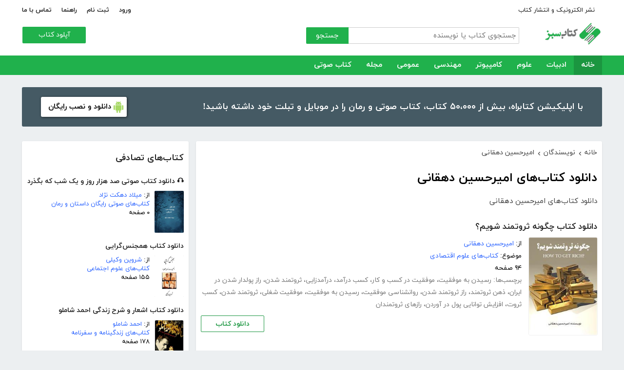

--- FILE ---
content_type: text/html; charset=utf-8
request_url: http://ketabesabz.com/authors/29844/%EF%BF%BD%EF%BF%BD%EF%BF%BD%EF%BF%BD%EF%BF%BD%EF%BF%BD%EF%BF%BD%EF%BF%BD%EF%BF%BD%EF%BF%BD%EF%BF%BD%EF%BF%BD%EF%BF%BD%EF%BF%BD%EF%BF%BD%EF%BF%BD-%EF%BF%BD%EF%BF%BD%EF%BF%BD%EF%BF%BD%EF%BF%BD%EF%BF%BD%EF%BF%BD%EF%BF%BD%EF%BF%BD%EF%BF%BD%EF%BF%BD%EF%BF%BD
body_size: 11728
content:



<!DOCTYPE html>
<html xmlns="http://www.w3.org/1999/xhtml">
<head><title>
	دانلود کتاب‌های امیرحسین دهقانی
</title><meta http-equiv="Content-Type" content="text/html;charset=utf-8" /><meta name="viewport" content="width=device-width, initial-scale=1, maximum-scale=1, user-scalable=1" /><meta name="description" content="دانلود رایگان کتاب‌های امیرحسین دهقانی" /><meta name="keywords" content="دانلود کتاب,دانلود کتاب الکترونیکی,دانلود pdf,کتابخانه الکترونیکی,دانلود رایگان کتاب,دانلود ایبوک,کتاب الکترونیکی,کتاب" /><meta id="ogimage" property="og:image" content="https://ketabesabz.com/images/logo-300-200.png" /><link rel="alternate" type="application/rss+xml" title="دانلود کتاب" href="https://ketabesabz.com/rss2" /><link rel="start" href="https://ketabesabz.com" title="Home" /><meta name="googlebot" content="index, follow" /><meta name="robots" content="all" /><link href="https://ketabesabz.com/images/favicon.png" rel="icon" /><link rel="preload" href="/css/fonts/woff2/iranyekanwebregular.woff2" as="font" type="font/woff2" crossorigin="anonymous" /><link rel="preload" href="/css/fonts/woff2/iranyekanwebbold.woff2" as="font" type="font/woff2" crossorigin="anonymous" /><link href="/css/main.css?v=4" type="text/css" rel="stylesheet" />
    <script src="/js/jquery-3.2.1.min.js" type="text/javascript"></script>
    <script src="/js/main.js?v=1" type="text/javascript"></script>
    


<link rel="canonical" href="http://ketabesabz.com/authors/29844/امیرحسین-دهقانی" /><meta property="og:title" content="دانلود کتاب‌های امیرحسین دهقانی" /><meta property="og:description" content="دانلود رایگان کتاب‌های امیرحسین دهقانی" /><meta property="og:url" content="http://ketabesabz.com/authors/29844/امیرحسین-دهقانی" /><meta property="og:site_name" content="کتاب سبز" /></head>
<body>
    

    
    <div class="mobile-nav">
        <div class="header">
            <div class="title">دسته‌بندی کتاب‌ها</div>
            <button type="button" class="close" id="CloseMenu"></button>
        </div>
        <div id="divMobileNavigationContainer" class="container"><div class="cr-menu"><ul><li class="crm-li"><div class="crm-item"><a href="/category/all-literature">ادبیات</a><div class="c-exp"></div></div><div class="cl-child" style="display: none;"><ul><li><div class="cl-item"><a href="/category/story">داستان</a></div></li><li><div class="cl-item"><a href="/category/novels">رمان</a></div></li><li><div class="cl-item"><a href="/category/poem">شعر</a></div></li><li><div class="cl-item"><a href="/category/new-poetry">شعر نو</a></div></li><li><div class="cl-item"><a href="/category/comic">طنز</a></div></li><li><div class="cl-item"><a href="/category/comic-books">کمیک</a></div></li><li><div class="cl-item"><a href="/category/literary-prose">نثر ادبی</a></div></li><li><div class="cl-item"><a href="/category/biography">زندگینامه و سفرنامه</a></div></li><li><div class="cl-item"><a href="/category/drama">نمایشنامه و فیلمنامه</a></div></li><li><div class="cl-item"><a href="/category/dictionary-language">فرهنگ لغت و زبان</a></div></li><li><div class="cl-item"><a href="/category/language-learning">آموزش زبان</a></div></li><li><div class="cl-item"><a href="/category/other-literature">سایر ادبیات</a></div></li></ul><div class="c1"></div></div></li><li class="crm-li"><div class="crm-item"><a href="/category/all-sciences">علوم</a><div class="c-exp"></div></div><div class="cl-child" style="display: none;"><ul><li><div class="cl-item"><a href="/category/economy">اقتصادی</a></div></li><li><div class="cl-item"><a href="/category/cults">اندیشه و مذهب</a></div></li><li><div class="cl-item"><a href="/category/medic">پزشکی</a></div></li><li><div class="cl-item"><a href="/category/history">تاریخی</a></div></li><li><div class="cl-item"><a href="/category/geography">جغرافی</a></div></li><li><div class="cl-item"><a href="/category/psychology">روانشناسی</a></div></li><li><div class="cl-item"><a href="/category/social">اجتماعی</a></div></li><li><div class="cl-item"><a href="/category/politics">سیاسی</a></div></li><li><div class="cl-item"><a href="/category/philosophy">فلسفی</a></div></li><li><div class="cl-item"><a href="/category/law-books">حقوق</a></div></li><li><div class="cl-item"><a href="/category/educational-books">درسی و دانشجویی</a></div></li><li><div class="cl-item"><a href="/category/agriculture-farming-books">کشاورزی و دامپروری</a></div></li><li><div class="cl-item"><a href="/category/science-base">علوم پایه</a></div></li><li><div class="cl-item"><a href="/category/other-sciences">علوم دیگر</a></div></li></ul><div class="c1"></div></div></li><li class="crm-li"><div class="crm-item"><a href="/category/all-computer">کامپیوتر</a><div class="c-exp"></div></div><div class="cl-child" style="display: none;"><ul><li><div class="cl-item"><a href="/category/internet">اینترنت</a></div></li><li><div class="cl-item"><a href="/category/education">آموزش و ترفند</a></div></li><li><div class="cl-item"><a href="/category/security">امنیت</a></div></li><li><div class="cl-item"><a href="/category/programming">برنامه نویسی</a></div></li><li><div class="cl-item"><a href="/category/e-business">تجارت الکترونیک</a></div></li><li><div class="cl-item"><a href="/category/hardware">سخت افزار</a></div></li><li><div class="cl-item"><a href="/category/network">شبکه</a></div></li><li><div class="cl-item"><a href="/category/website-design">طراحی وب سایت</a></div></li><li><div class="cl-item"><a href="/category/graph">گرافیک</a></div></li><li><div class="cl-item"><a href="/category/other-computer">کامپیوتر و اینترنت</a></div></li></ul><div class="c1"></div></div></li><li class="crm-li"><div class="crm-item"><a href="/category/all-engineering">مهندسی</a><div class="c-exp"></div></div><div class="cl-child" style="display: none;"><ul><li><div class="cl-item"><a href="/category/industrial-design">طراحی صنعتی</a></div></li><li><div class="cl-item"><a href="/category/civil-engineering">مهندسی عمران</a></div></li><li><div class="cl-item"><a href="/category/architecture">مهندسی معماری</a></div></li><li><div class="cl-item"><a href="/category/electrical-engineering">مهندسی برق</a></div></li><li><div class="cl-item"><a href="/category/mechanical-engineering">مهندسی مکانیک</a></div></li><li><div class="cl-item"><a href="/category/chemical-engineering">مهندسی شیمی</a></div></li><li><div class="cl-item"><a href="/category/robotics">روباتیک</a></div></li><li><div class="cl-item"><a href="/category/other-engineering">سایر مهندسی‌ها</a></div></li></ul><div class="c1"></div></div></li><li class="crm-li"><div class="crm-item"><a href="/category/all-others">عمومی</a><div class="c-exp"></div></div><div class="cl-child" style="display: none;"><ul><li><div class="cl-item"><a href="/category/famous">بزرگان و مشاهیر</a></div></li><li><div class="cl-item"><a href="/category/cookery">آشپزی</a></div></li><li><div class="cl-item"><a href="/category/family">خانواده و روابط</a></div></li><li><div class="cl-item"><a href="/category/beauty">زیبایی</a></div></li><li><div class="cl-item"><a href="/category/entertainment">سرگرمی</a></div></li><li><div class="cl-item"><a href="/category/health">سلامت و تغذیه</a></div></li><li><div class="cl-item"><a href="/category/teenager">کودک و نوجوان</a></div></li><li><div class="cl-item"><a href="/category/music">موسیقی</a></div></li><li><div class="cl-item"><a href="/category/sport">ورزشی</a></div></li><li><div class="cl-item"><a href="/category/art">هنری</a></div></li><li><div class="cl-item"><a href="/category/other">متفرقه</a></div></li></ul><div class="c1"></div></div></li><li class="crm-li"><div class="crm-item"><a href="/category/all-magazine">مجله</a><div class="c-exp"></div></div><div class="cl-child" style="display: none;"><ul><li><div class="cl-item"><a href="/category/computer-magazine">مجله کامپیوتر</a></div></li><li><div class="cl-item"><a href="/category/mobile-magazine">مجله موبایل</a></div></li><li><div class="cl-item"><a href="/category/game-magazine">مجله بازی</a></div></li><li><div class="cl-item"><a href="/category/entertainment-magazine">مجله سرگرمی</a></div></li><li><div class="cl-item"><a href="/category/economic-magazine">مجله اقتصادی</a></div></li><li><div class="cl-item"><a href="/category/sport-magazine">مجله ورزشی</a></div></li><li><div class="cl-item"><a href="/category/educational-magazine">مجله آموزشی</a></div></li><li><div class="cl-item"><a href="/category/scientific-magazine">مجله علمی</a></div></li><li><div class="cl-item"><a href="/category/health-magazine">مجله سلامت</a></div></li><li><div class="cl-item"><a href="/category/art-magazine">مجله هنری</a></div></li><li><div class="cl-item"><a href="/category/others-magazine">سایر مجلات</a></div></li></ul><div class="c1"></div></div></li><li class="crm-li"><div class="crm-item"><a href="/category/all-audiobooks">کتاب صوتی</a><div class="c-exp"></div></div><div class="cl-child" style="display: none;"><ul><li><div class="cl-item"><a href="/category/literature-poem-audiobooks">شعر و ادبیات</a></div></li><li><div class="cl-item"><a href="/category/story-novel-audiobooks">داستان و رمان</a></div></li><li><div class="cl-item"><a href="/category/psychology-success-audiobooks">روانشناسی و موفقیت</a></div></li><li><div class="cl-item"><a href="/category/history-social-audiobooks">تاریخی و اجتماعی</a></div></li><li><div class="cl-item"><a href="/category/management-business-audiobooks">مدیریت و تجارت</a></div></li><li><div class="cl-item"><a href="/category/kids-teenagers-audiobooks">کودک و نوجوان</a></div></li><li><div class="cl-item"><a href="/category/training-audiobooks">آموزشی</a></div></li></ul><div class="c1"></div></div></li></ul></div></div>
    </div>


    
    <header>
        <div class="center">
            <div class="header-links">
                <div class="right">
                    <a href="https://ketabrah.com/page/electronic-publishing" target="_blank">نشر الکترونیک و انتشار کتاب</a>
                    
                </div>
                <div class="left">
                    
                    <a href="/page/signin" id="aSignin">ورود</a>
                    <a href="/page/signup" id="aSignup">ثبت نام</a>
                    <a href="/page/help">راهنما</a>
                    <a href="/page/contact">تماس با ما</a>
                </div>
            </div>
            <div class="right">

                <div class="search">
                    <div class="search-box">
                        <form name="v" action="/search">
                            <input type="text" name="q" placeholder="جستجوی کتاب یا نویسنده" />
                            <button type="submit">جستجو</button>
                        </form>
                    </div>
                </div>
                <a href="/" class="logo">
                    <img src="/images/logo-300.png" alt="کتاب سبز" />
                </a>
            </div>
            <div class="left">
                <div class="send-book">
                    <a href="/page/add-book" class="custom-button small green">آپلود کتاب</a>
                </div>
            </div>
            <div class="claer"></div>
        </div>
    </header>


    
    <div class="navigation-container">
        <nav class="navigation" id="MainNav">
            <div id="divDesktopNavigationContainer" class="center"><ul class="ul-main"><li class="current-menu-item"><a href="/" class="current-menu-item">خانه</a></li><li><a href="/category/all-literature">ادبیات</a><ul class="ul-subset"><li><a href="/category/story">داستان</a></li><li><a href="/category/novels">رمان</a></li><li><a href="/category/poem">شعر</a></li><li><a href="/category/new-poetry">شعر نو</a></li><li><a href="/category/comic">طنز</a></li><li><a href="/category/comic-books">کمیک</a></li><li><a href="/category/literary-prose">نثر ادبی</a></li><li><a href="/category/biography">زندگینامه و سفرنامه</a></li><li><a href="/category/drama">نمایشنامه و فیلمنامه</a></li><li><a href="/category/dictionary-language">فرهنگ لغت و زبان</a></li><li><a href="/category/language-learning">آموزش زبان</a></li><li><a href="/category/other-literature">سایر ادبیات</a></li></ul></li><li><a href="/category/all-sciences">علوم</a><ul class="ul-subset"><li><a href="/category/economy">اقتصادی</a></li><li><a href="/category/cults">اندیشه و مذهب</a></li><li><a href="/category/medic">پزشکی</a></li><li><a href="/category/history">تاریخی</a></li><li><a href="/category/geography">جغرافی</a></li><li><a href="/category/psychology">روانشناسی</a></li><li><a href="/category/social">اجتماعی</a></li><li><a href="/category/politics">سیاسی</a></li><li><a href="/category/philosophy">فلسفی</a></li><li><a href="/category/law-books">حقوق</a></li><li><a href="/category/educational-books">درسی و دانشجویی</a></li><li><a href="/category/agriculture-farming-books">کشاورزی و دامپروری</a></li><li><a href="/category/science-base">علوم پایه</a></li><li><a href="/category/other-sciences">علوم دیگر</a></li></ul></li><li><a href="/category/all-computer">کامپیوتر</a><ul class="ul-subset"><li><a href="/category/internet">اینترنت</a></li><li><a href="/category/education">آموزش و ترفند</a></li><li><a href="/category/security">امنیت</a></li><li><a href="/category/programming">برنامه نویسی</a></li><li><a href="/category/e-business">تجارت الکترونیک</a></li><li><a href="/category/hardware">سخت افزار</a></li><li><a href="/category/network">شبکه</a></li><li><a href="/category/website-design">طراحی وب سایت</a></li><li><a href="/category/graph">گرافیک</a></li><li><a href="/category/other-computer">کامپیوتر و اینترنت</a></li></ul></li><li><a href="/category/all-engineering">مهندسی</a><ul class="ul-subset"><li><a href="/category/industrial-design">طراحی صنعتی</a></li><li><a href="/category/civil-engineering">مهندسی عمران</a></li><li><a href="/category/architecture">مهندسی معماری</a></li><li><a href="/category/electrical-engineering">مهندسی برق</a></li><li><a href="/category/mechanical-engineering">مهندسی مکانیک</a></li><li><a href="/category/chemical-engineering">مهندسی شیمی</a></li><li><a href="/category/robotics">روباتیک</a></li><li><a href="/category/other-engineering">سایر مهندسی‌ها</a></li></ul></li><li><a href="/category/all-others">عمومی</a><ul class="ul-subset"><li><a href="/category/famous">بزرگان و مشاهیر</a></li><li><a href="/category/cookery">آشپزی</a></li><li><a href="/category/family">خانواده و روابط</a></li><li><a href="/category/beauty">زیبایی</a></li><li><a href="/category/entertainment">سرگرمی</a></li><li><a href="/category/health">سلامت و تغذیه</a></li><li><a href="/category/teenager">کودک و نوجوان</a></li><li><a href="/category/music">موسیقی</a></li><li><a href="/category/sport">ورزشی</a></li><li><a href="/category/art">هنری</a></li><li><a href="/category/other">متفرقه</a></li></ul></li><li><a href="/category/all-magazine">مجله</a><ul class="ul-subset"><li><a href="/category/computer-magazine">مجله کامپیوتر</a></li><li><a href="/category/mobile-magazine">مجله موبایل</a></li><li><a href="/category/game-magazine">مجله بازی</a></li><li><a href="/category/entertainment-magazine">مجله سرگرمی</a></li><li><a href="/category/economic-magazine">مجله اقتصادی</a></li><li><a href="/category/sport-magazine">مجله ورزشی</a></li><li><a href="/category/educational-magazine">مجله آموزشی</a></li><li><a href="/category/scientific-magazine">مجله علمی</a></li><li><a href="/category/health-magazine">مجله سلامت</a></li><li><a href="/category/art-magazine">مجله هنری</a></li><li><a href="/category/others-magazine">سایر مجلات</a></li></ul></li><li><a href="/category/all-audiobooks">کتاب صوتی</a><ul class="ul-subset"><li><a href="/category/literature-poem-audiobooks">شعر و ادبیات</a></li><li><a href="/category/story-novel-audiobooks">داستان و رمان</a></li><li><a href="/category/psychology-success-audiobooks">روانشناسی و موفقیت</a></li><li><a href="/category/history-social-audiobooks">تاریخی و اجتماعی</a></li><li><a href="/category/management-business-audiobooks">مدیریت و تجارت</a></li><li><a href="/category/kids-teenagers-audiobooks">کودک و نوجوان</a></li><li><a href="/category/training-audiobooks">آموزشی</a></li></ul></li></ul></div>
        </nav>
    </div>



    
    <div class="mobile-header">

        <div class="contents">
            <button type="submit" class="categories" id="btnCategories">دسته‌ها</button>
            <button type="submit" class="search" id="btnSearch">جستجو</button>
            <a href="/" class="logo">
                <img src="/images/logo-300.png" alt="کتاب سبز" />
            </a>
        </div>

        <div class="mobile-search">
            <form name="v" action="/search">
                <div class="right">
                    <input name="q" type="text" class="txt-search" placeholder="نام کتاب یا نویسنده" value="" />
                </div>
                <div class="left">
                    <input type="button" value="" class="btn-close" id="btnMobileSearchLayoutClose" />
                    <input type="submit" value="" class="btn-search" />
                </div>
            </form>
        </div>
        <script type="text/javascript">
            document.querySelector("#btnMobileSearchLayoutClose").addEventListener("click", CloseSearch, false);
            function CloseSearch() {
                document.querySelector(".mobile-search").style.display = 'none';
                document.querySelector(".mobile-header .contents").style.display = 'block';
                document.querySelector(".mobile-search .txt-search").value = '';
            }

            document.querySelector(".mobile-header .search").addEventListener("click", displaySearch, false);
            function displaySearch() {
                document.querySelector(".mobile-search").style.display = 'inline-block';
                document.querySelector(".mobile-header .contents").style.display = 'none';
                document.querySelector(".mobile-search .txt-search").focus();
            }
        </script>
    </div>
    <div class="mobile-bottom-header">
        <div class="right">
            <a class="send-book" href="/page/add-book">آپلود کتاب</a>
        </div>
        <div class="left">
            <a href="/page/signin" id="aMobileSignin" class="signin">ورود / ثبت نام</a>
        </div>
    </div>

    <script>
        window.onscroll = function () { myFunction() };
        var underMainNav = document.querySelector(".under-main-nav");
        var pageContainer = document.getElementsByClassName('page-container')[0];
        var primaryNav = document.getElementById("MainNav");
        var sticky = primaryNav.offsetTop;
        function myFunction() {
            if (window.pageYOffset >= sticky) {
                //underMainNav.style.marginTop = "40px";
                primaryNav.classList.add("sticky");
                //primaryNav.style.borderBottom = '0px solid #eee'
                //pageContainer.style.marginTop = '72px'
            } else {
                //underMainNav.style.marginTop = "0px";
                primaryNav.classList.remove("sticky");
                //primaryNav.style.borderBottom = '4px solid #20B14C'
                //pageContainer.style.marginTop = '25px'
            }
        }
    </script>


    <script type="text/javascript">

        var menu = $('.mobile-nav');
        var btnMobileSearch = $('#btnMobileSearch');

        var btn = document.querySelector("#btnCategories");
        btn.addEventListener("click", showMenu, false);

        var btnClose = document.querySelector("#CloseMenu");
        btnClose.addEventListener("click", CloseMenu, false);

        function CloseMenu() {
            menu.fadeOut('fast');
            document.body.style.overflow = "auto";
        }

        function showMenu(e) {
            menu.fadeIn('fast')
            $('.mobile-search .txt').focus();
            //flyoutMenu.classList.add("show");
            document.body.style.overflow = "hidden";
        }
    </script>

    <script type="text/javascript">
        // categoris
        $(document).ready(function () {
            $('.c-exp,.cc-exp,.c-clp,.cc-clp').click(function () {
                var child = $(this).parent('div').parent('li').children('div.cl-child')
                if (child.length > 0) {
                    var currentClass = $(this).attr('class')
                    var newClass
                    if (currentClass.indexOf('exp') > 0) {
                        $(child).slideDown()
                        newClass = $(this).attr('class').replace('exp', 'clp')
                        $(this).removeClass(currentClass)
                        $(this).addClass(newClass)
                        if (currentClass.indexOf('cc') == -1)
                            $(this).parent('div').addClass('crm-item-expanded')
                    } else {
                        $(child).slideUp()
                        newClass = $(this).attr('class').replace('clp', 'exp')
                        $(this).removeClass(currentClass)
                        $(this).addClass(newClass)
                        if (currentClass.indexOf('cc') == -1)
                            $(this).parent('div').removeClass('crm-item-expanded')
                    }
                }

            })
        })
    </script>


    <div class="center">
        <div class="page-container">

            <div class="column-1">
                <a href="https://ketabesabz.com/go/2033" target="_blank" class="large-top-banner">
                    <div class="title">۵۰،۰۰۰ کتاب در موبایل شما</div>
                    <div class="content">با اپلیکیشن کتابراه، بیش از ۵۰،۰۰۰ کتاب، کتاب صوتی و رمان را در موبایل و تبلت خود داشته باشید!</div>
                    <div>
                        <span>دانلود و نصب رایگان</span>
                    </div>
                </a>
            </div>
            <div class="column-2">
                


    
    



    







    <div class="white-block">
        <div class="left-column-title">
            <a class="title" href="#">
                <h2>کتاب‌های تصادفی</h2>
            </a>
        </div>
        <div id="uc_divRandomBooks" class="small-book-list"><div class="item"><a class="title" href="http://ketabesabz.com/book/64623/دانلود-کتاب-صوتی-صد-هزار-روز-و-یک-شب-که-بگذرد"><h2>🎧 دانلود کتاب صوتی صد هزار روز و یک شب که بگذرد </h2></a><div class="details"><a href="http://ketabesabz.com/book/64623/دانلود-کتاب-صوتی-صد-هزار-روز-و-یک-شب-که-بگذرد" class="cover"><img src="https://ketabesabz.com/img/s/5672653535050726.jpg" alt="دانلود کتاب صوتی صد هزار روز و یک شب که بگذرد " /></a><ul><li>از: <a href="http://ketabesabz.com/authors/27792/میلاد-دهکت-نژاد" title="دانلود کتاب‌های میلاد دهکت نژاد">میلاد دهکت نژاد</a></li><li><a href="http://ketabesabz.com/category/story-novel-audiobooks" title="دانلود کتاب‌های صوتی رایگان داستان و رمان">کتاب‌های صوتی رایگان داستان و رمان</a></li><li>۰ صفحه</li></ul></div></div><div class="item"><a class="title" href="http://ketabesabz.com/book/41121/دانلود-کتاب-همجنس-گرایی"><h2>دانلود کتاب همجنس‌گرایی</h2></a><div class="details"><a href="http://ketabesabz.com/book/41121/دانلود-کتاب-همجنس-گرایی" class="cover"><img src="https://ketabesabz.com/img/s/2658242184452632.jpg" alt="دانلود کتاب همجنس‌گرایی" /></a><ul><li>از: <a href="http://ketabesabz.com/authors/9653/شروین-وکیلی" title="دانلود کتاب‌های شروین وکیلی">شروین وکیلی</a></li><li><a href="http://ketabesabz.com/category/social" title="دانلود کتاب‌های علوم اجتماعی">کتاب‌های علوم اجتماعی</a></li><li>۱۵۵ صفحه</li></ul></div></div><div class="item"><a class="title" href="http://ketabesabz.com/book/11371/دانلود-کتاب-اشعار-و-شرح-زندگی-احمد-شاملو"><h2>دانلود کتاب اشعار و شرح زندگی احمد شاملو</h2></a><div class="details"><a href="http://ketabesabz.com/book/11371/دانلود-کتاب-اشعار-و-شرح-زندگی-احمد-شاملو" class="cover"><img src="https://ketabesabz.com/img/s/zendegi_va_ashare_shamloo.jpg" alt="دانلود کتاب اشعار و شرح زندگی احمد شاملو" /></a><ul><li>از: <a href="http://ketabesabz.com/authors/111/احمد-شاملو" title="دانلود کتاب‌های احمد شاملو">احمد شاملو</a></li><li><a href="http://ketabesabz.com/category/biography" title="دانلود کتاب‌های زندگینامه و سفرنامه">کتاب‌های زندگینامه و سفرنامه</a></li><li>۱۷۸ صفحه</li></ul></div></div><div class="item"><a class="title" href="http://ketabesabz.com/book/18989/دانلود-کتاب-53-اصل-تصمیم-گیری"><h2>دانلود کتاب 53 اصل تصمیم گیری</h2></a><div class="details"><a href="http://ketabesabz.com/book/18989/دانلود-کتاب-53-اصل-تصمیم-گیری" class="cover"><img src="https://ketabesabz.com/img/s/8545647572005520.jpg" alt="دانلود کتاب 53 اصل تصمیم گیری" /></a><ul><li>از: <a href="http://ketabesabz.com/authors/2663/روبرت-گانتر" title="دانلود کتاب‌های روبرت گانتر">روبرت گانتر</a></li><li><a href="http://ketabesabz.com/category/social" title="دانلود کتاب‌های علوم اجتماعی">کتاب‌های علوم اجتماعی</a></li><li>۲۸ صفحه</li></ul></div></div><div class="item"><a class="title" href="http://ketabesabz.com/book/87067/دانلود-کتاب-نمونه-قراردادهای-پیمانکاری-صنعت-ساختمان"><h2>دانلود کتاب نمونه قراردادهای پیمانکاری صنعت ساختمان</h2></a><div class="details"><a href="http://ketabesabz.com/book/87067/دانلود-کتاب-نمونه-قراردادهای-پیمانکاری-صنعت-ساختمان" class="cover"><img src="https://ketabesabz.com/img/s/4181762406502690.jpg" alt="دانلود کتاب نمونه قراردادهای پیمانکاری صنعت ساختمان" /></a><ul><li>از: <a href="http://ketabesabz.com/authors/3601/دانیال-غلامرضائی" title="دانلود کتاب‌های دانیال غلامرضائی">دانیال غلامرضائی</a></li><li><a href="http://ketabesabz.com/category/civil-engineering" title="دانلود کتاب‌های مهندسی عمران">کتاب‌های مهندسی عمران</a>، <a href="http://ketabesabz.com/category/architecture" title="دانلود کتاب‌های مهندسی معماری">کتاب‌های مهندسی معماری</a>، <a href="http://ketabesabz.com/category/electrical-engineering" title="دانلود کتاب‌های مهندسی برق">کتاب‌های مهندسی برق</a>، <a href="http://ketabesabz.com/category/mechanical-engineering" title="دانلود کتاب‌های مهندسی مکانیک">کتاب‌های مهندسی مکانیک</a>، <a href="http://ketabesabz.com/category/other-engineering" title="دانلود کتاب‌های متفرقه مهندسی">کتاب‌های متفرقه مهندسی</a></li><li>۲۵۹ صفحه</li></ul></div></div><div class="item"><a class="title" href="http://ketabesabz.com/book/36896/دانلود-کتاب-مناظره-خداگراها-و-داروینیسم-گراها"><h2>دانلود کتاب مناظره خداگراها و داروینیسم گراها</h2></a><div class="details"><a href="http://ketabesabz.com/book/36896/دانلود-کتاب-مناظره-خداگراها-و-داروینیسم-گراها" class="cover"><img src="https://ketabesabz.com/img/s/2940100869804881.jpg" alt="دانلود کتاب مناظره خداگراها و داروینیسم گراها" /></a><ul><li>از: <a href="http://ketabesabz.com/authors/4089/شهروز-حسنی" title="دانلود کتاب‌های شهروز حسنی">شهروز حسنی</a></li><li><a href="http://ketabesabz.com/category/cults" title="دانلود کتاب‌های اندیشه و مذهب">کتاب‌های اندیشه و مذهب</a></li><li>۱۷۳ صفحه</li></ul></div></div><div class="item"><a class="title" href="http://ketabesabz.com/book/87285/دانلود-مجله-بدنسازی-و-تناسب-اندام-علم-و-عضله-شماره-25"><h2>دانلود مجله بدنسازی و تناسب اندام علم و عضله - شماره 25</h2></a><div class="details"><a href="http://ketabesabz.com/book/87285/دانلود-مجله-بدنسازی-و-تناسب-اندام-علم-و-عضله-شماره-25" class="cover"><img src="https://ketabesabz.com/img/s/4368729907959793.jpg" alt="دانلود مجله بدنسازی و تناسب اندام علم و عضله - شماره 25" /></a><ul><li>از: <a href="http://ketabesabz.com/authors/656/علم-و-عضله" title="دانلود کتاب‌های علم و عضله">علم و عضله</a></li><li><a href="http://ketabesabz.com/category/sport-magazine" title="دانلود مجله‌های ورزشی">مجله‌های ورزشی</a></li><li>۶۰ صفحه</li></ul></div></div><div class="item"><a class="title" href="http://ketabesabz.com/book/51073/دانلود-کتاب-صوتی-گریزپا"><h2>🎧 دانلود کتاب صوتی گریزپا</h2></a><div class="details"><a href="http://ketabesabz.com/book/51073/دانلود-کتاب-صوتی-گریزپا" class="cover"><img src="https://ketabesabz.com/img/s/1515601382456124.jpg" alt="دانلود کتاب صوتی گریزپا" /></a><ul><li>از: <a href="http://ketabesabz.com/authors/19205/آلیس-مونرو" title="دانلود کتاب‌های آلیس مونرو">آلیس مونرو</a></li><li><a href="http://ketabesabz.com/category/story-novel-audiobooks" title="دانلود کتاب‌های صوتی رایگان داستان و رمان">کتاب‌های صوتی رایگان داستان و رمان</a></li><li>۰ صفحه</li></ul></div></div><div class="item"><a class="title" href="http://ketabesabz.com/book/91859/دانلود-کتاب-سرگذشت-ملکه-اینهیون"><h2>دانلود کتاب سرگذشت ملکه اینهیون</h2></a><div class="details"><a href="http://ketabesabz.com/book/91859/دانلود-کتاب-سرگذشت-ملکه-اینهیون" class="cover"><img src="https://ketabesabz.com/img/s/5936919823781975.jpg" alt="دانلود کتاب سرگذشت ملکه اینهیون" /></a><ul><li>از: <a href="http://ketabesabz.com/authors/42794/کیم-جونگ-آن" title="دانلود کتاب‌های کیم جونگ آن">کیم جونگ آن</a></li><li><a href="http://ketabesabz.com/category/novels" title="دانلود دانلود رایگان بهترین رمان‌ها">دانلود رایگان بهترین رمان‌ها</a></li><li>۹۳ صفحه</li></ul></div></div><div class="item"><a class="title" href="http://ketabesabz.com/book/51042/دانلود-کتاب-لغات-سطح-ابتدایی-english-vocabulary-in-use"><h2>دانلود کتاب لغات سطح ابتدایی english vocabulary in use </h2></a><div class="details"><a href="http://ketabesabz.com/book/51042/دانلود-کتاب-لغات-سطح-ابتدایی-english-vocabulary-in-use" class="cover"><img src="https://ketabesabz.com/img/s/2160561448726214.jpg" alt="دانلود کتاب لغات سطح ابتدایی english vocabulary in use " /></a><ul><li><a href="http://ketabesabz.com/category/language-learning" title="دانلود کتاب‌های آموزش زبان	">کتاب‌های آموزش زبان	</a></li><li>۱۸ صفحه</li></ul></div></div></div>
    </div>

    <div class="white-block">
        <div class="left-column-title">
            <a class="title" href="#">
                <h2>تازه‌ها</h2>
            </a>
        </div>
        <div id="uc_divNewBooks" class="small-book-list"><div class="item"><a class="title" href="http://ketabesabz.com/book/92184/دانلود-کتاب-ماجرای-یک-نامه"><h2>دانلود کتاب ماجرای یک نامه</h2></a><div class="details"><a href="http://ketabesabz.com/book/92184/دانلود-کتاب-ماجرای-یک-نامه" class="cover"><img src="https://ketabesabz.com/img/s/3191404786456978.jpg" alt="دانلود کتاب ماجرای یک نامه" /></a><ul><li>از: <a href="http://ketabesabz.com/authors/42665/نادر-براتی" title="دانلود کتاب‌های نادر براتی ">نادر براتی </a></li><li><a href="http://ketabesabz.com/category/story" title="دانلود دانلود رایگان بهترین کتاب‌های داستان">دانلود رایگان بهترین کتاب‌های داستان</a></li><li>۱۵۳ صفحه</li></ul></div></div><div class="item"><a class="title" href="http://ketabesabz.com/book/92128/دانلود-کتاب-عشق-اونیونگ"><h2>دانلود کتاب عشق اونیونگ</h2></a><div class="details"><a href="http://ketabesabz.com/book/92128/دانلود-کتاب-عشق-اونیونگ" class="cover"><img src="https://ketabesabz.com/img/s/2361720709022398.jpg" alt="دانلود کتاب عشق اونیونگ" /></a><ul><li>از: <a href="http://ketabesabz.com/authors/42890/جیمز-اسکارث-گیل" title="دانلود کتاب‌های جیمز اسکارث گیل">جیمز اسکارث گیل</a></li><li><a href="http://ketabesabz.com/category/novels" title="دانلود دانلود رایگان بهترین رمان‌ها">دانلود رایگان بهترین رمان‌ها</a></li><li>۷۳ صفحه</li></ul></div></div><div class="item"><a class="title" href="http://ketabesabz.com/book/92035/دانلود-کتاب-بت-مولانا"><h2>دانلود کتاب بت مولانا</h2></a><div class="details"><a href="http://ketabesabz.com/book/92035/دانلود-کتاب-بت-مولانا" class="cover"><img src="https://ketabesabz.com/img/s/5731217744385640.jpg" alt="دانلود کتاب بت مولانا" /></a><ul><li>از: <a href="http://ketabesabz.com/authors/1073/هادی-بیگدلی" title="دانلود کتاب‌های هادی بیگدلی ">هادی بیگدلی </a></li><li><a href="http://ketabesabz.com/category/cults" title="دانلود کتاب‌های اندیشه و مذهب">کتاب‌های اندیشه و مذهب</a></li><li>۱۳۴ صفحه</li></ul></div></div><div class="item"><a class="title" href="http://ketabesabz.com/book/91988/دانلود-کتاب-کمیسر-مگره-و-پیرزن"><h2>دانلود کتاب کمیسر مگره و پیرزن</h2></a><div class="details"><a href="http://ketabesabz.com/book/91988/دانلود-کتاب-کمیسر-مگره-و-پیرزن" class="cover"><img src="https://ketabesabz.com/img/s/5018210079789313.jpg" alt="دانلود کتاب کمیسر مگره و پیرزن" /></a><ul><li>از: <a href="http://ketabesabz.com/authors/2221/ژرژ-سیمنون" title="دانلود کتاب‌های ژرژ سیمنون">ژرژ سیمنون</a></li><li><a href="http://ketabesabz.com/category/novels" title="دانلود دانلود رایگان بهترین رمان‌ها">دانلود رایگان بهترین رمان‌ها</a></li><li>۴۲ صفحه</li></ul></div></div><div class="item"><a class="title" href="http://ketabesabz.com/book/91941/دانلود-کتاب-مجموعه-داستان-های-دقیقه-هام"><h2>دانلود کتاب مجموعه داستان‌های دقیقه‌هام</h2></a><div class="details"><a href="http://ketabesabz.com/book/91941/دانلود-کتاب-مجموعه-داستان-های-دقیقه-هام" class="cover"><img src="https://ketabesabz.com/img/s/3627339817585954.jpg" alt="دانلود کتاب مجموعه داستان‌های دقیقه‌هام" /></a><ul><li>از: <a href="http://ketabesabz.com/authors/6467/فرزانه-تقدیری" title="دانلود کتاب‌های فرزانه تقدیری ">فرزانه تقدیری </a></li><li><a href="http://ketabesabz.com/category/story" title="دانلود دانلود رایگان بهترین کتاب‌های داستان">دانلود رایگان بهترین کتاب‌های داستان</a></li><li>۹۰ صفحه</li></ul></div></div><div class="item"><a class="title" href="http://ketabesabz.com/book/91926/دانلود-کتاب-برایم-از-بادبادک-ها-بگو"><h2>دانلود کتاب برایم از بادبادک‌ها بگو</h2></a><div class="details"><a href="http://ketabesabz.com/book/91926/دانلود-کتاب-برایم-از-بادبادک-ها-بگو" class="cover"><img src="https://ketabesabz.com/img/s/6882830211596127.jpg" alt="دانلود کتاب برایم از بادبادک‌ها بگو" /></a><ul><li>از: <a href="http://ketabesabz.com/authors/42811/نوشین-جم-نژاد" title="دانلود کتاب‌های نوشین جم نژاد">نوشین جم نژاد</a></li><li><a href="http://ketabesabz.com/category/story" title="دانلود دانلود رایگان بهترین کتاب‌های داستان">دانلود رایگان بهترین کتاب‌های داستان</a></li><li>۶۹ صفحه</li></ul></div></div><div class="item"><a class="title" href="http://ketabesabz.com/book/91922/دانلود-کتاب-آدمیان"><h2>دانلود کتاب آدمیان</h2></a><div class="details"><a href="http://ketabesabz.com/book/91922/دانلود-کتاب-آدمیان" class="cover"><img src="https://ketabesabz.com/img/s/7476522322879800.jpg" alt="دانلود کتاب آدمیان" /></a><ul><li>از: <a href="http://ketabesabz.com/authors/42808/زویا-قلی-پور" title="دانلود کتاب‌های زویا قلی پور">زویا قلی پور</a></li><li><a href="http://ketabesabz.com/category/story" title="دانلود دانلود رایگان بهترین کتاب‌های داستان">دانلود رایگان بهترین کتاب‌های داستان</a></li><li>۹۲ صفحه</li></ul></div></div><div class="item"><a class="title" href="http://ketabesabz.com/book/91914/دانلود-کتاب-در-جستجوی-خویش-تن"><h2>دانلود کتاب در جستجوی خویش‌تن</h2></a><div class="details"><a href="http://ketabesabz.com/book/91914/دانلود-کتاب-در-جستجوی-خویش-تن" class="cover"><img src="https://ketabesabz.com/img/s/5409133803641616.jpg" alt="دانلود کتاب در جستجوی خویش‌تن" /></a><ul><li>از: <a href="http://ketabesabz.com/authors/921/محمدرضا-زادهوش" title="دانلود کتاب‌های محمدرضا زادهوش">محمدرضا زادهوش</a></li><li><a href="http://ketabesabz.com/category/psychology" title="دانلود کتاب‌های روانشناسی">کتاب‌های روانشناسی</a></li><li>۷۲ صفحه</li></ul></div></div><div class="item"><a class="title" href="http://ketabesabz.com/book/91912/دانلود-کتاب-تحلیل-و-بررسی-انتظام-در-پیوست-تکواژهای-انگلیسی"><h2>دانلود کتاب تحلیل و بررسی انتظام در پیوست تکواژهای انگلیسی</h2></a><div class="details"><a href="http://ketabesabz.com/book/91912/دانلود-کتاب-تحلیل-و-بررسی-انتظام-در-پیوست-تکواژهای-انگلیسی" class="cover"><img src="https://ketabesabz.com/img/s/2910782281327477.jpg" alt="دانلود کتاب تحلیل و بررسی انتظام در پیوست تکواژهای انگلیسی" /></a><ul><li>از: <a href="http://ketabesabz.com/authors/2685/محمد-آذروش" title="دانلود کتاب‌های محمد آذروش">محمد آذروش</a></li><li><a href="http://ketabesabz.com/category/language-learning" title="دانلود کتاب‌های آموزش زبان	">کتاب‌های آموزش زبان	</a></li><li>۳۷ صفحه</li></ul></div></div><div class="item"><a class="title" href="http://ketabesabz.com/book/91911/دانلود-کتاب-تحلیلی-بر-نظام-نحو-دستوری-در-زبان-شناسی-انگلیسی"><h2>دانلود کتاب تحلیلی بر نظام نحو دستوری در زبان‌شناسی انگلیسی</h2></a><div class="details"><a href="http://ketabesabz.com/book/91911/دانلود-کتاب-تحلیلی-بر-نظام-نحو-دستوری-در-زبان-شناسی-انگلیسی" class="cover"><img src="https://ketabesabz.com/img/s/3941650592527818.jpg" alt="دانلود کتاب تحلیلی بر نظام نحو دستوری در زبان‌شناسی انگلیسی" /></a><ul><li>از: <a href="http://ketabesabz.com/authors/2685/محمد-آذروش" title="دانلود کتاب‌های محمد آذروش">محمد آذروش</a></li><li><a href="http://ketabesabz.com/category/language-learning" title="دانلود کتاب‌های آموزش زبان	">کتاب‌های آموزش زبان	</a></li><li>۲۱ صفحه</li></ul></div></div><div class="item"><a class="title" href="http://ketabesabz.com/book/91893/دانلود-کتاب-جستاری-بر-زبان-شناسی-انگلیسی"><h2>دانلود کتاب جستاری بر زبان‌شناسی انگلیسی</h2></a><div class="details"><a href="http://ketabesabz.com/book/91893/دانلود-کتاب-جستاری-بر-زبان-شناسی-انگلیسی" class="cover"><img src="https://ketabesabz.com/img/s/3957298025681429.jpg" alt="دانلود کتاب جستاری بر زبان‌شناسی انگلیسی" /></a><ul><li>از: <a href="http://ketabesabz.com/authors/2685/محمد-آذروش" title="دانلود کتاب‌های محمد آذروش">محمد آذروش</a></li><li><a href="http://ketabesabz.com/category/other-literature" title="دانلود کتاب‌های متفرقه ادبیات">کتاب‌های متفرقه ادبیات</a></li><li>۳۷ صفحه</li></ul></div></div><div class="item"><a class="title" href="http://ketabesabz.com/book/91859/دانلود-کتاب-سرگذشت-ملکه-اینهیون"><h2>دانلود کتاب سرگذشت ملکه اینهیون</h2></a><div class="details"><a href="http://ketabesabz.com/book/91859/دانلود-کتاب-سرگذشت-ملکه-اینهیون" class="cover"><img src="https://ketabesabz.com/img/s/5936919823781975.jpg" alt="دانلود کتاب سرگذشت ملکه اینهیون" /></a><ul><li>از: <a href="http://ketabesabz.com/authors/42794/کیم-جونگ-آن" title="دانلود کتاب‌های کیم جونگ آن">کیم جونگ آن</a></li><li><a href="http://ketabesabz.com/category/novels" title="دانلود دانلود رایگان بهترین رمان‌ها">دانلود رایگان بهترین رمان‌ها</a></li><li>۹۳ صفحه</li></ul></div></div><div class="item"><a class="title" href="http://ketabesabz.com/book/91839/دانلود-کتاب-مرجع-جام-جهانی-فوتبال"><h2>دانلود کتاب مرجع جام جهانی فوتبال</h2></a><div class="details"><a href="http://ketabesabz.com/book/91839/دانلود-کتاب-مرجع-جام-جهانی-فوتبال" class="cover"><img src="https://ketabesabz.com/img/s/9430658651908513.jpg" alt="دانلود کتاب مرجع جام جهانی فوتبال" /></a><ul><li>از: <a href="http://ketabesabz.com/authors/31977/امیر-مبشر" title="دانلود کتاب‌های امیر مبشر">امیر مبشر</a></li><li><a href="http://ketabesabz.com/category/sport" title="دانلود کتاب‌های ورزشی">کتاب‌های ورزشی</a></li><li>۷۰ صفحه</li></ul></div></div><div class="item"><a class="title" href="http://ketabesabz.com/book/91832/دانلود-کتاب-سایه-های-مبهم-آبی"><h2>دانلود کتاب سایه‌های مبهم آبی</h2></a><div class="details"><a href="http://ketabesabz.com/book/91832/دانلود-کتاب-سایه-های-مبهم-آبی" class="cover"><img src="https://ketabesabz.com/img/s/5539499344558765.jpg" alt="دانلود کتاب سایه‌های مبهم آبی" /></a><ul><li>از: <a href="http://ketabesabz.com/authors/38585/محمدعلی-قجه" title="دانلود کتاب‌های محمدعلی قجه">محمدعلی قجه</a></li><li><a href="http://ketabesabz.com/category/story" title="دانلود دانلود رایگان بهترین کتاب‌های داستان">دانلود رایگان بهترین کتاب‌های داستان</a></li><li>۱۷۶ صفحه</li></ul></div></div><div class="item"><a class="title" href="http://ketabesabz.com/book/91793/دانلود-کتاب-هیولاها-افسانه-یا-واقعی"><h2>دانلود کتاب هیولاها، افسانه یا واقعی؟</h2></a><div class="details"><a href="http://ketabesabz.com/book/91793/دانلود-کتاب-هیولاها-افسانه-یا-واقعی" class="cover"><img src="https://ketabesabz.com/img/s/5867747977028871.jpg" alt="دانلود کتاب هیولاها، افسانه یا واقعی؟" /></a><ul><li>از: <a href="http://ketabesabz.com/authors/42758/امیرابوالفضل-هنرمند" title="دانلود کتاب‌های امیرابوالفضل هنرمند">امیرابوالفضل هنرمند</a></li><li><a href="http://ketabesabz.com/category/story" title="دانلود دانلود رایگان بهترین کتاب‌های داستان">دانلود رایگان بهترین کتاب‌های داستان</a>، <a href="http://ketabesabz.com/category/entertainment" title="دانلود کتاب‌های سرگرمی">کتاب‌های سرگرمی</a></li><li>۱۶۷ صفحه</li></ul></div></div></div>
    </div>


            </div>

            <div class="column-3">



                <div id="divMainContents" class="white-block"><div class="main-info"><ol class="breadcrumb" itemscope itemtype="http://schema.org/BreadcrumbList"><li itemprop="itemListElement" itemscope itemtype="http://schema.org/ListItem"><a itemscope itemtype="http://schema.org/WebPage" itemprop="item" itemid="https://ketabesabz.com/" href="https://ketabesabz.com/" title="کتاب سبز"><span itemprop="name">خانه</span></a><meta itemprop="position" content="1" /></li><li itemprop="itemListElement" itemscope itemtype="http://schema.org/ListItem"><div class="item-list-element-divider">›</div><a itemscope itemtype="http://schema.org/WebPage" itemprop="item" itemid="https://ketabesabz.com/authors" href="https://ketabesabz.com/authors" ><span itemprop="name">نویسندگان</span></a><meta itemprop="position" content="2" /></li><li itemprop="itemListElement" itemscope itemtype="http://schema.org/ListItem"><div class="item-list-element-divider">›</div><a itemscope itemtype="http://schema.org/WebPage" itemprop="item" itemid="http://ketabesabz.com/authors/29844/امیرحسین-دهقانی" href="http://ketabesabz.com/authors/29844/امیرحسین-دهقانی" ><span itemprop="name">امیرحسین دهقانی</span></a><meta itemprop="position" content="3" /></li></ol><script type="application/ld+json">{"@context":"http:\/\/schema.org","@type":"BreadcrumbList","itemListElement":[{"@type":"ListItem","item":{"@id":"https:\/\/ketabesabz.com\/","name":"خانه"},"position":1},{"@type":"ListItem","item":{"@id":"https:\/\/ketabesabz.com\/authors","name":"نویسندگان"},"position":2},{"@type":"ListItem","item":{"@id":"http:\/\/ketabesabz.com\/authors\/29844\/امیرحسین-دهقانی","name":"امیرحسین دهقانی"},"position":3}]}</script><h1 class="title">دانلود کتاب‌های امیرحسین دهقانی</h1><h2 class="description">دانلود کتاب‌های امیرحسین دهقانی</h2></div><div class="list-container"><div class="book-item" itemscope="itemscope" itemtype="http://schema.org/Book" id="https://ketabesabz.com/go/b65747" ><h2><a itemprop="name" href="http://ketabesabz.com/book/65747/دانلود-کتاب-چگونه-ثروتمند-شویم">دانلود کتاب چگونه ثروتمند شویم؟</a></h2><div class="details"><a href="http://ketabesabz.com/book/65747/دانلود-کتاب-چگونه-ثروتمند-شویم" class="cover"><img itemprop="image" src="https://ketabesabz.com/img/s/1199382286738631.jpg" alt="دانلود کتاب چگونه ثروتمند شویم؟" /></a><div class="info"><ul><li>از: <a href="http://ketabesabz.com/authors/29844/امیرحسین-دهقانی" title="دانلود کتاب‌های امیرحسین دهقانی">امیرحسین دهقانی</a></li><li>موضوع: <a href="http://ketabesabz.com/category/economy" title="دانلود کتاب‌های علوم اقتصادی">کتاب‌های علوم اقتصادی</a></li><li>۹۴ صفحه</li><li class="tags">برچسب‌ها: <a href="http://ketabesabz.com/tag/رسیدن-به-موفقیت">رسیدن به موفقیت</a>، <a href="http://ketabesabz.com/tag/موفقیت-در-کسب-و-کار">موفقیت در کسب و کار</a>، <a href="http://ketabesabz.com/tag/کسب-درآمد">کسب درآمد</a>، <a href="http://ketabesabz.com/tag/درآمدزایی">درآمدزایی</a>، <a href="http://ketabesabz.com/tag/ثروتمند-شدن">ثروتمند شدن</a>، <a href="http://ketabesabz.com/tag/راز-پولدار-شدن-در-ایران">راز پولدار شدن در ایران</a>، <a href="http://ketabesabz.com/tag/ذهن-ثروتمند">ذهن ثروتمند</a>، <a href="http://ketabesabz.com/tag/راز-ثروتمند-شدن">راز ثروتمند شدن</a>، <a href="http://ketabesabz.com/tag/روانشناسی-موفقیت">روانشناسی موفقیت</a>، <a href="http://ketabesabz.com/tag/رسیدن-به-موفقیت">رسیدن به موفقیت</a>، <a href="http://ketabesabz.com/tag/موفقیت-شغلی">موفقیت شغلی</a>، <a href="http://ketabesabz.com/tag/ثروتمند-شدن">ثروتمند شدن</a>، <a href="http://ketabesabz.com/tag/کسب-ثروت">کسب ثروت</a>، <a href="http://ketabesabz.com/tag/افزایش-توانایی-پول-در-آوردن">افزایش توانایی پول در آوردن</a>، <a href="http://ketabesabz.com/tag/رازهای-ثروتمندان">رازهای ثروتمندان</a></li><li><a href="http://ketabesabz.com/book/65747/دانلود-کتاب-چگونه-ثروتمند-شویم" class=" custom-button green-border small btn-download">دانلود کتاب</a></li></ul></div></div></div></div><div class="paging"><span>1</span>&nbsp;</div></div>
            </div>

            <div class="column-4">
                

<div class="white-block">
    <nav id="ucBottomNavigation_divNavigationBottom" class="navigation-bottom"><div class="navigation-bottom-item"><h2><a href="/category/all-literature" title="ادبیات">ادبیات</a></h2><ul><li><h2><a href="/category/story" title="داستان">داستان</a></h2></li><li><h2><a href="/category/novels" title="رمان">رمان</a></h2></li><li><h2><a href="/category/poem" title="شعر">شعر</a></h2></li><li><h2><a href="/category/new-poetry" title="شعر نو">شعر نو</a></h2></li><li><h2><a href="/category/comic" title="طنز">طنز</a></h2></li><li><h2><a href="/category/comic-books" title="کمیک">کمیک</a></h2></li><li><h2><a href="/category/literary-prose" title="نثر ادبی">نثر ادبی</a></h2></li><li><h2><a href="/category/biography" title="زندگینامه و سفرنامه">زندگینامه و سفرنامه</a></h2></li><li><h2><a href="/category/drama" title="نمایشنامه و فیلمنامه">نمایشنامه و فیلمنامه</a></h2></li><li><h2><a href="/category/dictionary-language" title="فرهنگ لغت و زبان">فرهنگ لغت و زبان</a></h2></li><li><h2><a href="/category/language-learning" title="آموزش زبان">آموزش زبان</a></h2></li><li><h2><a href="/category/other-literature" title="سایر ادبیات">سایر ادبیات</a></h2></li></ul></div><div class="navigation-bottom-item"><h2><a href="/category/all-sciences" title="علوم">علوم</a></h2><ul><li><h2><a href="/category/economy" title="اقتصادی">اقتصادی</a></h2></li><li><h2><a href="/category/cults" title="اندیشه و مذهب">اندیشه و مذهب</a></h2></li><li><h2><a href="/category/medic" title="پزشکی">پزشکی</a></h2></li><li><h2><a href="/category/history" title="تاریخی">تاریخی</a></h2></li><li><h2><a href="/category/geography" title="جغرافی">جغرافی</a></h2></li><li><h2><a href="/category/psychology" title="روانشناسی">روانشناسی</a></h2></li><li><h2><a href="/category/social" title="اجتماعی">اجتماعی</a></h2></li><li><h2><a href="/category/politics" title="سیاسی">سیاسی</a></h2></li><li><h2><a href="/category/philosophy" title="فلسفی">فلسفی</a></h2></li><li><h2><a href="/category/law-books" title="حقوق">حقوق</a></h2></li><li><h2><a href="/category/educational-books" title="درسی و دانشجویی">درسی و دانشجویی</a></h2></li><li><h2><a href="/category/agriculture-farming-books" title="کشاورزی و دامپروری">کشاورزی و دامپروری</a></h2></li><li><h2><a href="/category/science-base" title="علوم پایه">علوم پایه</a></h2></li><li><h2><a href="/category/other-sciences" title="علوم دیگر">علوم دیگر</a></h2></li></ul></div><div class="navigation-bottom-item"><h2><a href="/category/all-computer" title="کامپیوتر">کامپیوتر</a></h2><ul><li><h2><a href="/category/internet" title="اینترنت">اینترنت</a></h2></li><li><h2><a href="/category/education" title="آموزش و ترفند">آموزش و ترفند</a></h2></li><li><h2><a href="/category/security" title="امنیت">امنیت</a></h2></li><li><h2><a href="/category/programming" title="برنامه نویسی">برنامه نویسی</a></h2></li><li><h2><a href="/category/e-business" title="تجارت الکترونیک">تجارت الکترونیک</a></h2></li><li><h2><a href="/category/hardware" title="سخت افزار">سخت افزار</a></h2></li><li><h2><a href="/category/network" title="شبکه">شبکه</a></h2></li><li><h2><a href="/category/website-design" title="طراحی وب سایت">طراحی وب سایت</a></h2></li><li><h2><a href="/category/graph" title="گرافیک">گرافیک</a></h2></li><li><h2><a href="/category/other-computer" title="کامپیوتر و اینترنت">کامپیوتر و اینترنت</a></h2></li></ul></div><div class="navigation-bottom-item"><h2><a href="/category/all-engineering" title="مهندسی">مهندسی</a></h2><ul><li><h2><a href="/category/industrial-design" title="طراحی صنعتی">طراحی صنعتی</a></h2></li><li><h2><a href="/category/civil-engineering" title="مهندسی عمران">مهندسی عمران</a></h2></li><li><h2><a href="/category/architecture" title="مهندسی معماری">مهندسی معماری</a></h2></li><li><h2><a href="/category/electrical-engineering" title="مهندسی برق">مهندسی برق</a></h2></li><li><h2><a href="/category/mechanical-engineering" title="مهندسی مکانیک">مهندسی مکانیک</a></h2></li><li><h2><a href="/category/chemical-engineering" title="مهندسی شیمی">مهندسی شیمی</a></h2></li><li><h2><a href="/category/robotics" title="روباتیک">روباتیک</a></h2></li><li><h2><a href="/category/other-engineering" title="سایر مهندسی‌ها">سایر مهندسی‌ها</a></h2></li></ul></div><div class="navigation-bottom-item"><h2><a href="/category/all-others" title="عمومی">عمومی</a></h2><ul><li><h2><a href="/category/famous" title="بزرگان و مشاهیر">بزرگان و مشاهیر</a></h2></li><li><h2><a href="/category/cookery" title="آشپزی">آشپزی</a></h2></li><li><h2><a href="/category/family" title="خانواده و روابط">خانواده و روابط</a></h2></li><li><h2><a href="/category/beauty" title="زیبایی">زیبایی</a></h2></li><li><h2><a href="/category/entertainment" title="سرگرمی">سرگرمی</a></h2></li><li><h2><a href="/category/health" title="سلامت و تغذیه">سلامت و تغذیه</a></h2></li><li><h2><a href="/category/teenager" title="کودک و نوجوان">کودک و نوجوان</a></h2></li><li><h2><a href="/category/music" title="موسیقی">موسیقی</a></h2></li><li><h2><a href="/category/sport" title="ورزشی">ورزشی</a></h2></li><li><h2><a href="/category/art" title="هنری">هنری</a></h2></li><li><h2><a href="/category/other" title="متفرقه">متفرقه</a></h2></li></ul></div><div class="navigation-bottom-item"><h2><a href="/category/all-magazine" title="مجله">مجله</a></h2><ul><li><h2><a href="/category/computer-magazine" title="مجله کامپیوتر">مجله کامپیوتر</a></h2></li><li><h2><a href="/category/mobile-magazine" title="مجله موبایل">مجله موبایل</a></h2></li><li><h2><a href="/category/game-magazine" title="مجله بازی">مجله بازی</a></h2></li><li><h2><a href="/category/entertainment-magazine" title="مجله سرگرمی">مجله سرگرمی</a></h2></li><li><h2><a href="/category/economic-magazine" title="مجله اقتصادی">مجله اقتصادی</a></h2></li><li><h2><a href="/category/sport-magazine" title="مجله ورزشی">مجله ورزشی</a></h2></li><li><h2><a href="/category/educational-magazine" title="مجله آموزشی">مجله آموزشی</a></h2></li><li><h2><a href="/category/scientific-magazine" title="مجله علمی">مجله علمی</a></h2></li><li><h2><a href="/category/health-magazine" title="مجله سلامت">مجله سلامت</a></h2></li><li><h2><a href="/category/art-magazine" title="مجله هنری">مجله هنری</a></h2></li><li><h2><a href="/category/others-magazine" title="سایر مجلات">سایر مجلات</a></h2></li></ul></div><div class="navigation-bottom-item"><h2><a href="/category/all-audiobooks" title="کتاب صوتی">کتاب صوتی</a></h2><ul><li><h2><a href="/category/literature-poem-audiobooks" title="شعر و ادبیات">شعر و ادبیات</a></h2></li><li><h2><a href="/category/story-novel-audiobooks" title="داستان و رمان">داستان و رمان</a></h2></li><li><h2><a href="/category/psychology-success-audiobooks" title="روانشناسی و موفقیت">روانشناسی و موفقیت</a></h2></li><li><h2><a href="/category/history-social-audiobooks" title="تاریخی و اجتماعی">تاریخی و اجتماعی</a></h2></li><li><h2><a href="/category/management-business-audiobooks" title="مدیریت و تجارت">مدیریت و تجارت</a></h2></li><li><h2><a href="/category/kids-teenagers-audiobooks" title="کودک و نوجوان">کودک و نوجوان</a></h2></li><li><h2><a href="/category/training-audiobooks" title="آموزشی">آموزشی</a></h2></li></ul></div></nav>
</div>

                <div class="white-block">
                    <a href="https://ketabesabz.com" style="color:#222;">
                        <h2 style="font-weight: bold; font-size: 15px; color: #666; margin: 10px 0 10px 0">دانلود رایگان کتاب با کتاب سبز</h2>
                    </a>
                    <p style="text-align: justify; direction: rtl; font-size: 13px; line-height: 27px; color: #666">
                        کتاب سبز بزرگترین مرجع رایگان <a href="https://ketabesabz.com">دانلود کتاب</a> الکترونیکی با بیش از ۱۰،۰۰۰ کتاب، <a href="https://ketabesabz.com">کتاب صوتی</a> و رمان است. با کتاب سبز در تمامی موضوعات مانند داستان و رمان، مجله، موفقیت و روانشناسی، تاریخی، کامپیوتر، علمی، دانشگاهی، کتاب صوتی و...<a href="https://ketabesabz.com/">کتاب</a> برای دانلود قرار داده شده است. دانلود کتاب‌ها با فرمت PDF یا MP3 است. تمامی کتاب‌های موجود با در نظر گرفتن حقوق مولفان برای دانلود رایگان انتشار یافته‌اند. تمامی مولفان می‌توانند کتاب‌ها و مقالات با ارزش خود را برای انتشار رایگان به کتاب سبز <a href="https://ketabesabz.com/page/add-book">ارسال</a> کنند.
                    </p>
                </div>

            </div>
        </div>
    </div>
    

<footer class="footer">
    <div class="center">
        <div class="links">
            <div class="links-column">
                <h2>کتاب سبز</h2>
                <ul>
                    <li><a target="_blank" href="https://ketabesabz.com/page/contact">ارتباط با ما</a></li>
                    <li><a target="_blank" href="https://ketabesabz.com/page/about">درباره ما</a></li>
                    <li><a target="_blank" href="https://ketabesabz.com/page/add-book">آپلود کتاب</a></li>
                    <li><a target="_blank" href="https://ketabesabz.com/page/terms">شرایط استفاده از خدمات</a></li>
                </ul>
            </div>
            
            <div class="links-column">
                <h2>کتابراه</h2>
                <ul>
                    <li><a target="_blank" href="https://ketabrah.com/">دانلود کتاب</a></li>
                    <li><a target="_blank" href="https://ketabrah.com/book-category/کتاب-صوتی">دانلود کتاب صوتی</a></li>
                    <li><a target="_blank" href="https://ketabrah.com/">خرید کتاب</a></li>
                </ul>
            </div>


        </div>
        <div class="copyright">
            کتاب سبز هیچ مسئولیتی نسبت به محتوای کتاب‌ها بر عهده ندارد. کتاب سبز 2026©
        </div>

    </div>
    <script>
        var CanShowKetabrahPopup = true;
        var CanDisplayedSlideBanner = true;

        //var showPopupBottom = true;
        //$(window).scroll(function () {
        //    if ($(window).scrollTop() > 700 && showPopupBottom) {
        //        //showPopupBottom = false;
        //        ////PopUp
        //        //if (getCookie('popup1') == null) {
        //        //    setCookie('popup1', 'done', 2);
        //        //    CanDisplayedSlideBanner = false;
        //        //    CanShowKetabrahPopup = false;
        //        //    show();
        //        //}
        //        show();
        //    }
        //});
        
        //function show() {
        //    $("#PopupBottom").animate({ bottom: 0 });
        //}
        //function ClosePopupBottom() {
        //    $("#PopupBottom").css("display", "none");
        //}

        // Ketabrah popup, open new window
        function KetabrahPopup() {
            //if (CanShowKetabrahPopup) {// && getCookie("popup1") != null

            if (getCookie("firstclick") == null) {
                setCookie('firstclick', 'sent', 5);
                CanShowKetabrahPopup=false
            } else if (getCookie("user2300") == null && CanShowKetabrahPopup) {
                setCookie('user2300', 'sent', 5);
                if (window.open('https://ketabrah.com/download',
                    '_blank',
                    'toolbar=1,scrollbars=1,location=1,statusbar=0,menubar=0,resizable=1,width=1120,height=900,top=100,left=100')) {
                    window.focus();
                }
            }
            //}
        }
        document.onclick =function() {
            KetabrahPopup();
        }
    </script>

    <!-- Global site tag (gtag.js) - Google Analytics -->
    <script async src="https://www.googletagmanager.com/gtag/js?id=G-KCF9SQL6K9"></script>
    <script>
    window.dataLayer = window.dataLayer || [];
    function gtag(){dataLayer.push(arguments);}
    gtag('js', new Date());

    gtag('config', 'G-KCF9SQL6K9');
    </script>

</footer>
<script defer src="https://static.cloudflareinsights.com/beacon.min.js/vcd15cbe7772f49c399c6a5babf22c1241717689176015" integrity="sha512-ZpsOmlRQV6y907TI0dKBHq9Md29nnaEIPlkf84rnaERnq6zvWvPUqr2ft8M1aS28oN72PdrCzSjY4U6VaAw1EQ==" data-cf-beacon='{"version":"2024.11.0","token":"98cbe1b885f14f56822971126ab54b17","r":1,"server_timing":{"name":{"cfCacheStatus":true,"cfEdge":true,"cfExtPri":true,"cfL4":true,"cfOrigin":true,"cfSpeedBrain":true},"location_startswith":null}}' crossorigin="anonymous"></script>
</body>
</html>
